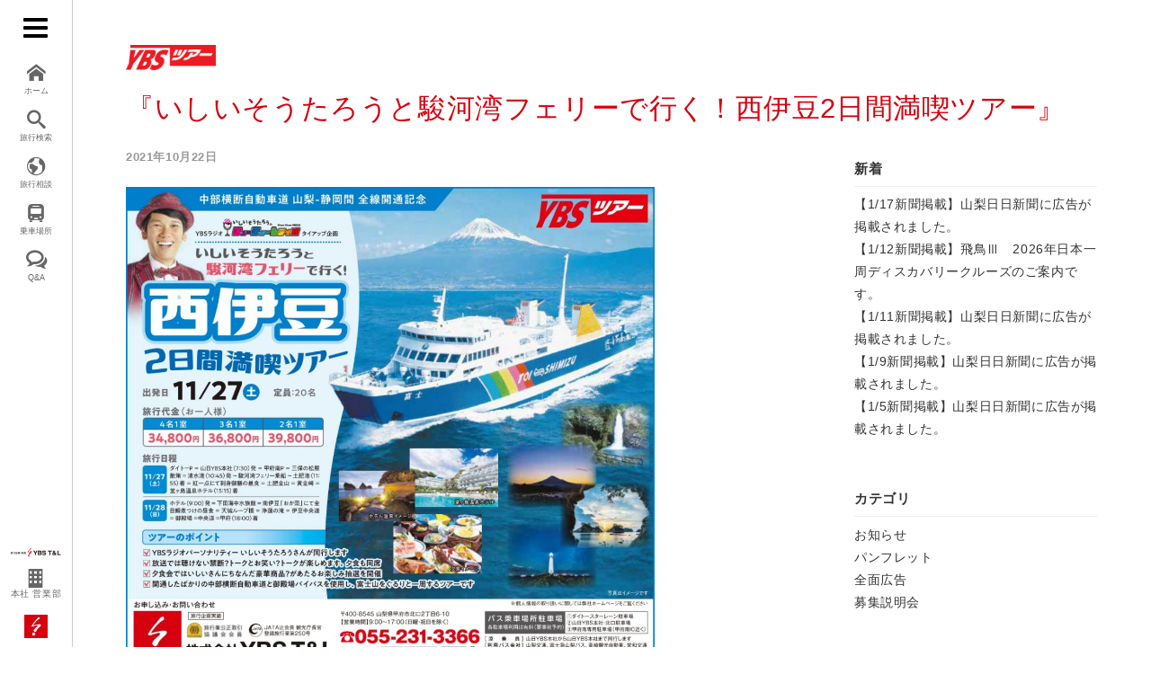

--- FILE ---
content_type: text/html; charset=UTF-8
request_url: https://www.ybs-travel.jp/oshirase/nishiizu
body_size: 37247
content:
<!DOCTYPE html>
<html lang="ja">
<head>
<meta charset="UTF-8">

<title>   『いしいそうたろうと駿河湾フェリーで行く！西伊豆2日間満喫ツアー』｜ＹＢＳ Ｔ＆Ｌ　旅行事業本部</title>

<meta http-equiv="content-type" content="text/html; charset=UTF-8" />
<meta http-equiv="content-style-type" content="text/css" />
<meta http-equiv="content-script-type" content="text/javascript" />
<meta http-equiv="content-language" content="ja" />
<meta http-equiv="imagetoolbar" content="no" />

<meta name="description" content="旅行のことならYBSツアー！国内旅行から海外旅行まで、ひと味違う旅・YBSツアーと、修学旅行や研修旅行、さまざまなスポーツイベントや各種大会など、幅広い事業活動を展開！" />
<meta name="keywords" content="YBS,T&L,旅行事業本部,山梨,山日YBS,YBSツアー,わっピィ" />
<meta name="viewport" content="width=device-width, initial-scale=1.0">


<!-- MapPress Easy Google Maps Version:2.90.6 (https://www.mappresspro.com) -->
<script>(function(html){html.className = html.className.replace(/\bno-js\b/,'js')})(document.documentElement);</script>
<meta name='robots' content='max-image-preview:large' />
<link rel="alternate" type="application/rss+xml" title="ＹＢＳ Ｔ＆Ｌ　旅行事業本部 &raquo; 『いしいそうたろうと駿河湾フェリーで行く！西伊豆2日間満喫ツアー』 のコメントのフィード" href="https://www.ybs-travel.jp/oshirase/nishiizu/feed" />
<script type="text/javascript">
/* <![CDATA[ */
window._wpemojiSettings = {"baseUrl":"https:\/\/s.w.org\/images\/core\/emoji\/15.0.3\/72x72\/","ext":".png","svgUrl":"https:\/\/s.w.org\/images\/core\/emoji\/15.0.3\/svg\/","svgExt":".svg","source":{"concatemoji":"https:\/\/www.ybs-travel.jp\/wp_travel\/wp-includes\/js\/wp-emoji-release.min.js?ver=6.5.7"}};
/*! This file is auto-generated */
!function(i,n){var o,s,e;function c(e){try{var t={supportTests:e,timestamp:(new Date).valueOf()};sessionStorage.setItem(o,JSON.stringify(t))}catch(e){}}function p(e,t,n){e.clearRect(0,0,e.canvas.width,e.canvas.height),e.fillText(t,0,0);var t=new Uint32Array(e.getImageData(0,0,e.canvas.width,e.canvas.height).data),r=(e.clearRect(0,0,e.canvas.width,e.canvas.height),e.fillText(n,0,0),new Uint32Array(e.getImageData(0,0,e.canvas.width,e.canvas.height).data));return t.every(function(e,t){return e===r[t]})}function u(e,t,n){switch(t){case"flag":return n(e,"\ud83c\udff3\ufe0f\u200d\u26a7\ufe0f","\ud83c\udff3\ufe0f\u200b\u26a7\ufe0f")?!1:!n(e,"\ud83c\uddfa\ud83c\uddf3","\ud83c\uddfa\u200b\ud83c\uddf3")&&!n(e,"\ud83c\udff4\udb40\udc67\udb40\udc62\udb40\udc65\udb40\udc6e\udb40\udc67\udb40\udc7f","\ud83c\udff4\u200b\udb40\udc67\u200b\udb40\udc62\u200b\udb40\udc65\u200b\udb40\udc6e\u200b\udb40\udc67\u200b\udb40\udc7f");case"emoji":return!n(e,"\ud83d\udc26\u200d\u2b1b","\ud83d\udc26\u200b\u2b1b")}return!1}function f(e,t,n){var r="undefined"!=typeof WorkerGlobalScope&&self instanceof WorkerGlobalScope?new OffscreenCanvas(300,150):i.createElement("canvas"),a=r.getContext("2d",{willReadFrequently:!0}),o=(a.textBaseline="top",a.font="600 32px Arial",{});return e.forEach(function(e){o[e]=t(a,e,n)}),o}function t(e){var t=i.createElement("script");t.src=e,t.defer=!0,i.head.appendChild(t)}"undefined"!=typeof Promise&&(o="wpEmojiSettingsSupports",s=["flag","emoji"],n.supports={everything:!0,everythingExceptFlag:!0},e=new Promise(function(e){i.addEventListener("DOMContentLoaded",e,{once:!0})}),new Promise(function(t){var n=function(){try{var e=JSON.parse(sessionStorage.getItem(o));if("object"==typeof e&&"number"==typeof e.timestamp&&(new Date).valueOf()<e.timestamp+604800&&"object"==typeof e.supportTests)return e.supportTests}catch(e){}return null}();if(!n){if("undefined"!=typeof Worker&&"undefined"!=typeof OffscreenCanvas&&"undefined"!=typeof URL&&URL.createObjectURL&&"undefined"!=typeof Blob)try{var e="postMessage("+f.toString()+"("+[JSON.stringify(s),u.toString(),p.toString()].join(",")+"));",r=new Blob([e],{type:"text/javascript"}),a=new Worker(URL.createObjectURL(r),{name:"wpTestEmojiSupports"});return void(a.onmessage=function(e){c(n=e.data),a.terminate(),t(n)})}catch(e){}c(n=f(s,u,p))}t(n)}).then(function(e){for(var t in e)n.supports[t]=e[t],n.supports.everything=n.supports.everything&&n.supports[t],"flag"!==t&&(n.supports.everythingExceptFlag=n.supports.everythingExceptFlag&&n.supports[t]);n.supports.everythingExceptFlag=n.supports.everythingExceptFlag&&!n.supports.flag,n.DOMReady=!1,n.readyCallback=function(){n.DOMReady=!0}}).then(function(){return e}).then(function(){var e;n.supports.everything||(n.readyCallback(),(e=n.source||{}).concatemoji?t(e.concatemoji):e.wpemoji&&e.twemoji&&(t(e.twemoji),t(e.wpemoji)))}))}((window,document),window._wpemojiSettings);
/* ]]> */
</script>
<style id='wp-emoji-styles-inline-css' type='text/css'>

	img.wp-smiley, img.emoji {
		display: inline !important;
		border: none !important;
		box-shadow: none !important;
		height: 1em !important;
		width: 1em !important;
		margin: 0 0.07em !important;
		vertical-align: -0.1em !important;
		background: none !important;
		padding: 0 !important;
	}
</style>
<link rel='stylesheet' id='wp-block-library-css' href='https://www.ybs-travel.jp/wp_travel/wp-includes/css/dist/block-library/style.min.css?ver=6.5.7' type='text/css' media='all' />
<link rel='stylesheet' id='mappress-css' href='https://www.ybs-travel.jp/wp_travel/wp-content/plugins/mappress-google-maps-for-wordpress/css/mappress.css?ver=2.90.6' type='text/css' media='all' />
<style id='classic-theme-styles-inline-css' type='text/css'>
/*! This file is auto-generated */
.wp-block-button__link{color:#fff;background-color:#32373c;border-radius:9999px;box-shadow:none;text-decoration:none;padding:calc(.667em + 2px) calc(1.333em + 2px);font-size:1.125em}.wp-block-file__button{background:#32373c;color:#fff;text-decoration:none}
</style>
<style id='global-styles-inline-css' type='text/css'>
body{--wp--preset--color--black: #000000;--wp--preset--color--cyan-bluish-gray: #abb8c3;--wp--preset--color--white: #ffffff;--wp--preset--color--pale-pink: #f78da7;--wp--preset--color--vivid-red: #cf2e2e;--wp--preset--color--luminous-vivid-orange: #ff6900;--wp--preset--color--luminous-vivid-amber: #fcb900;--wp--preset--color--light-green-cyan: #7bdcb5;--wp--preset--color--vivid-green-cyan: #00d084;--wp--preset--color--pale-cyan-blue: #8ed1fc;--wp--preset--color--vivid-cyan-blue: #0693e3;--wp--preset--color--vivid-purple: #9b51e0;--wp--preset--gradient--vivid-cyan-blue-to-vivid-purple: linear-gradient(135deg,rgba(6,147,227,1) 0%,rgb(155,81,224) 100%);--wp--preset--gradient--light-green-cyan-to-vivid-green-cyan: linear-gradient(135deg,rgb(122,220,180) 0%,rgb(0,208,130) 100%);--wp--preset--gradient--luminous-vivid-amber-to-luminous-vivid-orange: linear-gradient(135deg,rgba(252,185,0,1) 0%,rgba(255,105,0,1) 100%);--wp--preset--gradient--luminous-vivid-orange-to-vivid-red: linear-gradient(135deg,rgba(255,105,0,1) 0%,rgb(207,46,46) 100%);--wp--preset--gradient--very-light-gray-to-cyan-bluish-gray: linear-gradient(135deg,rgb(238,238,238) 0%,rgb(169,184,195) 100%);--wp--preset--gradient--cool-to-warm-spectrum: linear-gradient(135deg,rgb(74,234,220) 0%,rgb(151,120,209) 20%,rgb(207,42,186) 40%,rgb(238,44,130) 60%,rgb(251,105,98) 80%,rgb(254,248,76) 100%);--wp--preset--gradient--blush-light-purple: linear-gradient(135deg,rgb(255,206,236) 0%,rgb(152,150,240) 100%);--wp--preset--gradient--blush-bordeaux: linear-gradient(135deg,rgb(254,205,165) 0%,rgb(254,45,45) 50%,rgb(107,0,62) 100%);--wp--preset--gradient--luminous-dusk: linear-gradient(135deg,rgb(255,203,112) 0%,rgb(199,81,192) 50%,rgb(65,88,208) 100%);--wp--preset--gradient--pale-ocean: linear-gradient(135deg,rgb(255,245,203) 0%,rgb(182,227,212) 50%,rgb(51,167,181) 100%);--wp--preset--gradient--electric-grass: linear-gradient(135deg,rgb(202,248,128) 0%,rgb(113,206,126) 100%);--wp--preset--gradient--midnight: linear-gradient(135deg,rgb(2,3,129) 0%,rgb(40,116,252) 100%);--wp--preset--font-size--small: 13px;--wp--preset--font-size--medium: 20px;--wp--preset--font-size--large: 36px;--wp--preset--font-size--x-large: 42px;--wp--preset--spacing--20: 0.44rem;--wp--preset--spacing--30: 0.67rem;--wp--preset--spacing--40: 1rem;--wp--preset--spacing--50: 1.5rem;--wp--preset--spacing--60: 2.25rem;--wp--preset--spacing--70: 3.38rem;--wp--preset--spacing--80: 5.06rem;--wp--preset--shadow--natural: 6px 6px 9px rgba(0, 0, 0, 0.2);--wp--preset--shadow--deep: 12px 12px 50px rgba(0, 0, 0, 0.4);--wp--preset--shadow--sharp: 6px 6px 0px rgba(0, 0, 0, 0.2);--wp--preset--shadow--outlined: 6px 6px 0px -3px rgba(255, 255, 255, 1), 6px 6px rgba(0, 0, 0, 1);--wp--preset--shadow--crisp: 6px 6px 0px rgba(0, 0, 0, 1);}:where(.is-layout-flex){gap: 0.5em;}:where(.is-layout-grid){gap: 0.5em;}body .is-layout-flex{display: flex;}body .is-layout-flex{flex-wrap: wrap;align-items: center;}body .is-layout-flex > *{margin: 0;}body .is-layout-grid{display: grid;}body .is-layout-grid > *{margin: 0;}:where(.wp-block-columns.is-layout-flex){gap: 2em;}:where(.wp-block-columns.is-layout-grid){gap: 2em;}:where(.wp-block-post-template.is-layout-flex){gap: 1.25em;}:where(.wp-block-post-template.is-layout-grid){gap: 1.25em;}.has-black-color{color: var(--wp--preset--color--black) !important;}.has-cyan-bluish-gray-color{color: var(--wp--preset--color--cyan-bluish-gray) !important;}.has-white-color{color: var(--wp--preset--color--white) !important;}.has-pale-pink-color{color: var(--wp--preset--color--pale-pink) !important;}.has-vivid-red-color{color: var(--wp--preset--color--vivid-red) !important;}.has-luminous-vivid-orange-color{color: var(--wp--preset--color--luminous-vivid-orange) !important;}.has-luminous-vivid-amber-color{color: var(--wp--preset--color--luminous-vivid-amber) !important;}.has-light-green-cyan-color{color: var(--wp--preset--color--light-green-cyan) !important;}.has-vivid-green-cyan-color{color: var(--wp--preset--color--vivid-green-cyan) !important;}.has-pale-cyan-blue-color{color: var(--wp--preset--color--pale-cyan-blue) !important;}.has-vivid-cyan-blue-color{color: var(--wp--preset--color--vivid-cyan-blue) !important;}.has-vivid-purple-color{color: var(--wp--preset--color--vivid-purple) !important;}.has-black-background-color{background-color: var(--wp--preset--color--black) !important;}.has-cyan-bluish-gray-background-color{background-color: var(--wp--preset--color--cyan-bluish-gray) !important;}.has-white-background-color{background-color: var(--wp--preset--color--white) !important;}.has-pale-pink-background-color{background-color: var(--wp--preset--color--pale-pink) !important;}.has-vivid-red-background-color{background-color: var(--wp--preset--color--vivid-red) !important;}.has-luminous-vivid-orange-background-color{background-color: var(--wp--preset--color--luminous-vivid-orange) !important;}.has-luminous-vivid-amber-background-color{background-color: var(--wp--preset--color--luminous-vivid-amber) !important;}.has-light-green-cyan-background-color{background-color: var(--wp--preset--color--light-green-cyan) !important;}.has-vivid-green-cyan-background-color{background-color: var(--wp--preset--color--vivid-green-cyan) !important;}.has-pale-cyan-blue-background-color{background-color: var(--wp--preset--color--pale-cyan-blue) !important;}.has-vivid-cyan-blue-background-color{background-color: var(--wp--preset--color--vivid-cyan-blue) !important;}.has-vivid-purple-background-color{background-color: var(--wp--preset--color--vivid-purple) !important;}.has-black-border-color{border-color: var(--wp--preset--color--black) !important;}.has-cyan-bluish-gray-border-color{border-color: var(--wp--preset--color--cyan-bluish-gray) !important;}.has-white-border-color{border-color: var(--wp--preset--color--white) !important;}.has-pale-pink-border-color{border-color: var(--wp--preset--color--pale-pink) !important;}.has-vivid-red-border-color{border-color: var(--wp--preset--color--vivid-red) !important;}.has-luminous-vivid-orange-border-color{border-color: var(--wp--preset--color--luminous-vivid-orange) !important;}.has-luminous-vivid-amber-border-color{border-color: var(--wp--preset--color--luminous-vivid-amber) !important;}.has-light-green-cyan-border-color{border-color: var(--wp--preset--color--light-green-cyan) !important;}.has-vivid-green-cyan-border-color{border-color: var(--wp--preset--color--vivid-green-cyan) !important;}.has-pale-cyan-blue-border-color{border-color: var(--wp--preset--color--pale-cyan-blue) !important;}.has-vivid-cyan-blue-border-color{border-color: var(--wp--preset--color--vivid-cyan-blue) !important;}.has-vivid-purple-border-color{border-color: var(--wp--preset--color--vivid-purple) !important;}.has-vivid-cyan-blue-to-vivid-purple-gradient-background{background: var(--wp--preset--gradient--vivid-cyan-blue-to-vivid-purple) !important;}.has-light-green-cyan-to-vivid-green-cyan-gradient-background{background: var(--wp--preset--gradient--light-green-cyan-to-vivid-green-cyan) !important;}.has-luminous-vivid-amber-to-luminous-vivid-orange-gradient-background{background: var(--wp--preset--gradient--luminous-vivid-amber-to-luminous-vivid-orange) !important;}.has-luminous-vivid-orange-to-vivid-red-gradient-background{background: var(--wp--preset--gradient--luminous-vivid-orange-to-vivid-red) !important;}.has-very-light-gray-to-cyan-bluish-gray-gradient-background{background: var(--wp--preset--gradient--very-light-gray-to-cyan-bluish-gray) !important;}.has-cool-to-warm-spectrum-gradient-background{background: var(--wp--preset--gradient--cool-to-warm-spectrum) !important;}.has-blush-light-purple-gradient-background{background: var(--wp--preset--gradient--blush-light-purple) !important;}.has-blush-bordeaux-gradient-background{background: var(--wp--preset--gradient--blush-bordeaux) !important;}.has-luminous-dusk-gradient-background{background: var(--wp--preset--gradient--luminous-dusk) !important;}.has-pale-ocean-gradient-background{background: var(--wp--preset--gradient--pale-ocean) !important;}.has-electric-grass-gradient-background{background: var(--wp--preset--gradient--electric-grass) !important;}.has-midnight-gradient-background{background: var(--wp--preset--gradient--midnight) !important;}.has-small-font-size{font-size: var(--wp--preset--font-size--small) !important;}.has-medium-font-size{font-size: var(--wp--preset--font-size--medium) !important;}.has-large-font-size{font-size: var(--wp--preset--font-size--large) !important;}.has-x-large-font-size{font-size: var(--wp--preset--font-size--x-large) !important;}
.wp-block-navigation a:where(:not(.wp-element-button)){color: inherit;}
:where(.wp-block-post-template.is-layout-flex){gap: 1.25em;}:where(.wp-block-post-template.is-layout-grid){gap: 1.25em;}
:where(.wp-block-columns.is-layout-flex){gap: 2em;}:where(.wp-block-columns.is-layout-grid){gap: 2em;}
.wp-block-pullquote{font-size: 1.5em;line-height: 1.6;}
</style>
<link rel='stylesheet' id='contact-form-7-css' href='https://www.ybs-travel.jp/wp_travel/wp-content/plugins/contact-form-7/includes/css/styles.css?ver=5.9.5' type='text/css' media='all' />
<link rel='stylesheet' id='jquery-ui-dialog-min-css-css' href='https://www.ybs-travel.jp/wp_travel/wp-includes/css/jquery-ui-dialog.min.css?ver=6.5.7' type='text/css' media='all' />
<link rel='stylesheet' id='contact-form-7-confirm-plus-css' href='https://www.ybs-travel.jp/wp_travel/wp-content/plugins/confirm-plus-contact-form-7/assets/css/styles.css?ver=20240610_023957' type='text/css' media='all' />
<link rel='stylesheet' id='wp-pagenavi-css' href='https://www.ybs-travel.jp/wp_travel/wp-content/plugins/wp-pagenavi/pagenavi-css.css?ver=2.70' type='text/css' media='all' />
<script type="text/javascript" src="https://www.ybs-travel.jp/wp_travel/wp-includes/js/jquery/jquery.min.js?ver=3.7.1" id="jquery-core-js"></script>
<script type="text/javascript" src="https://www.ybs-travel.jp/wp_travel/wp-includes/js/jquery/jquery-migrate.min.js?ver=3.4.1" id="jquery-migrate-js"></script>
<link rel="https://api.w.org/" href="https://www.ybs-travel.jp/wp-json/" /><link rel="alternate" type="application/json" href="https://www.ybs-travel.jp/wp-json/wp/v2/posts/7578" /><link rel="EditURI" type="application/rsd+xml" title="RSD" href="https://www.ybs-travel.jp/wp_travel/xmlrpc.php?rsd" />
<meta name="generator" content="WordPress 6.5.7" />
<link rel="canonical" href="https://www.ybs-travel.jp/oshirase/nishiizu" />
<link rel='shortlink' href='https://www.ybs-travel.jp/?p=7578' />
<link rel="alternate" type="application/json+oembed" href="https://www.ybs-travel.jp/wp-json/oembed/1.0/embed?url=https%3A%2F%2Fwww.ybs-travel.jp%2Foshirase%2Fnishiizu" />
<link rel="alternate" type="text/xml+oembed" href="https://www.ybs-travel.jp/wp-json/oembed/1.0/embed?url=https%3A%2F%2Fwww.ybs-travel.jp%2Foshirase%2Fnishiizu&#038;format=xml" />
<style type="text/css">.recentcomments a{display:inline !important;padding:0 !important;margin:0 !important;}</style>
<link rel="index" href="/" />
<link rel="shortcut icon" href="https://www.ybs-travel.jp/wp_travel/wp-content/themes/travel/images/common/favicon.ico" type="image/vnd.microsoft.icon" />
<link rel="apple-touch-icon" href="https://www.ybs-travel.jp/wp_travel/wp-content/themes/travel/images/common/touch-icon.png" />

<link rel="stylesheet" href="https://www.ybs-travel.jp/wp_travel/wp-content/themes/travel/style.css" type="text/css" media="all" />


<script type="text/javascript" src="https://www.ybs-travel.jp/wp_travel/wp-content/themes/travel/js/jquery-1.11.1.min.js"></script>
<script type="text/javascript" src="https://www.ybs-travel.jp/wp_travel/wp-content/themes/travel/js/jquery.easing.1.3.js"></script>
<script type="text/javascript" src="https://www.ybs-travel.jp/wp_travel/wp-content/themes/travel/js/jquery.backstretch.min.js"></script>
<script type="text/javascript" src="https://www.ybs-travel.jp/wp_travel/wp-content/themes/travel/js/common.js"></script>
<!--
<script type="text/javascript" src="https://www.ybs-travel.jp/wp_travel/wp-content/themes/travel/js/masonry.pkgd.js"></script>
-->









<link rel="stylesheet" type="text/css" href="https://www.ybs-travel.jp/wp_travel/wp-content/themes/travel/iealert/iealert/style.css" />
<script src="https://www.ybs-travel.jp/wp_travel/wp-content/themes/travel/iealert/iealert.js"></script>
<!--[if lt IE 9]>
<script src="https://www.ybs-travel.jp/wp_travel/wp-content/themes/travel/js/html5.js"></script>
<script src="https://www.ybs-travel.jp/wp_travel/wp-content/themes/travel/js/css3-mediaqueries.js"></script>
<link rel="stylesheet" href="https://www.ybs-travel.jp/wp_travel/wp-content/themes/travel/css/ie_import.css" type="text/css" media="all" />
<![endif]-->

</head>

<body class="post-template-default single single-post postid-7578 single-format-standard group-blog">

		<div id="wrap">
        
        		
                <div class="ham-btn" id="js_btn">
        <div class="menu-trigger">
                <span></span>
                <span></span>
                <span></span>
        </div>
</div>


<header>
		<div id="logo">
                <p id="l1"><a href="https://www.ybs-travel.jp"><img src="https://www.ybs-travel.jp/wp_travel/wp-content/themes/travel/images/common/logo.png" alt="YBS T&L｜旅行事業本部" /></a></p>
                <ul>
                		<li><a href="https://www.ybs-travel.jp/corp/headoffice"><span class="icon-building2"></span>本社 営業部</a></li>
                                        </ul>
                <p id="l2"><a href="https://www.ybs-travel.jp"><img src="https://www.ybs-travel.jp/wp_travel/wp-content/themes/travel/images/common/logo_ybs.png" alt="山日YBS" /></a></p>
        </div>
        <nav>
                <ul>
                		<li><a href="https://www.ybs-travel.jp"><span class="icon-home"></span>ホーム</a></li>
                        <li id="searchBtn"><a href="https://www.ybs-travel.jp/search"><span class="icon-search"></span>旅行検索</a></li>
                        <li><a href="https://www.ybs-travel.jp/consult"><span class="icon-earth"></span>旅行相談</a></li>
                        <li><a href="https://www.ybs-travel.jp/parking"><span class="icon-bus"></span>乗車場所</a></li>
                        <li><a href="https://www.ybs-travel.jp/faq"><span class="icon-bubbles4"></span>Q&amp;A</a></li>
                                        </ul>
        </nav>
</header>

<div class="menu">
		<p class="kokunai"><a href="https://www.ybs-travel.jp/search?naigai=1" class="arrow">国内旅行</a></p>
        <p class="kaigai"><a href="https://www.ybs-travel.jp/search?naigai=2" class="arrow">海外旅行</a></p>
		<ul class="list">
        		<li><a href="https://www.ybs-travel.jp">ホーム</a></li>
        		<li class="page_item page-item-5305"><a href="https://www.ybs-travel.jp/point">わっピィポイント</a></li>
<li class="page_item page-item-95"><a href="https://www.ybs-travel.jp/search">旅行検索</a></li>
<li class="page_item page-item-6"><a href="https://www.ybs-travel.jp/info">新着情報</a></li>
<li class="page_item page-item-17"><a href="https://www.ybs-travel.jp/parking">YBSツアー乗車場所・駐車場のご案内</a></li>
<li class="page_item page-item-8"><a href="https://www.ybs-travel.jp/faq">よくある質問</a></li>
<li class="page_item page-item-25 page_item_has_children"><a href="https://www.ybs-travel.jp/corp">会社案内</a></li>
<li class="page_item page-item-28"><a href="https://www.ybs-travel.jp/privacy">個人情報保護方針</a></li>
<li class="page_item page-item-12"><a href="https://www.ybs-travel.jp/consult">旅行の相談・お問い合わせ</a></li>
<li class="page_item page-item-19"><a href="https://www.ybs-travel.jp/gift">旅行ギフト券</a></li>
<li class="page_item page-item-30"><a href="https://www.ybs-travel.jp/clause">旅行条件書・約款</a></li>
<li class="page_item page-item-32"><a href="https://www.ybs-travel.jp/commerce">特定商取引に基づく表記</a></li>
        </ul>
        
</div><!-- /END #menu -->                
                <div id="margin80"></div>
                
                <div id="container" class="second" >
                		
                        <div id="content">
               
               			
                                                		
                                <div id="main">
                                		
                                        <p id="pageLogo"><a href="https://www.ybs-travel.jp"><img src="https://www.ybs-travel.jp/wp_travel/wp-content/themes/travel/images/common/logo_tour.png" alt="YBSツアー" /></a></p>						
                                        
                                        <!--
                                        <div class="breadcrumbs">
                                                <div class="cf">
                                                                                                        </div>
                                        </div>
                                        -->
                                        
                                        <h1>
                                       	                                        	『いしいそうたろうと駿河湾フェリーで行く！西伊豆2日間満喫ツアー』                                                                               	</h1>
                                
                                       			
                
                
       
	  
		<div id="twoColumnPage">                       
	   
				<div id="mainCont">
                		
						                        				
                                        <!--h2>『いしいそうたろうと駿河湾フェリーで行く！西伊豆2日間満喫ツアー』</h2-->
                                        
                                        <div class="toko">
                                                <p class="toko_date">2021年10月22日</p>                                                                
                                        </div>
                                                                                
                                        <div class="clearfix">
                                                <p><a href="https://www.ybs-travel.jp/wp_travel/wp-content/uploads/2021/10/9fec7a5cedbabb6d72c8763502a70f42.pdf"><img fetchpriority="high" decoding="async" class="alignnone wp-image-7594" src="https://www.ybs-travel.jp/wp_travel/wp-content/uploads/2021/10/470c42836ac3599308b7d415f1742254-1024x926.jpg" alt="" width="588" height="532" /></a></p>
<p>&nbsp;</p>
<p><strong>中部横断自動車道（山梨-静岡間）全線開通記念企画！</strong></p>
<p><strong>「いしいそうたろうと駿河湾フェリーで行く！西伊豆2日間満喫ツアー」のご紹介です。</strong></p>
<p><strong>YBSラジオパーソナリティーの いしいそうたろう さんと一緒に、</strong></p>
<p><strong>開通したばかりの中部横断自動車道を使って西伊豆に出掛けませんか？</strong></p>
<p>&nbsp;</p>
<p><strong>お笑いトークのほか、放送では聴けない禁断？トークもお楽しみいただけます。</strong></p>
<p><strong>さらに、いしいさんも同席する夕食会では、豪華賞品？が当たるお楽しみ抽選会を開催！</strong></p>
<p><strong>皆様のご参加をお待ちしております。</strong></p>
<p><strong>（お申し込みは<a href="https://www.ybs-travel.jp/tpc/reserve/tpc_tour_det.php?gc=012121110061"><span style="color: #0000ff;">こちら</span></a>から）</strong></p>
<p>&nbsp;</p>
<br clear="all" />
                                        </div>
                                        
                                        
               
                                						
				</div><!-- /END #mainCont -->
				
				<div id="sideCont">
				
        <div class="inner">
                <h4>新着</h4>
                <ul>
                        <li><a href="https://www.ybs-travel.jp/oshirase/tour202512-21-2-4-3" target="_self">【1/17新聞掲載】山梨日日新聞に広告が掲載されました。</a></li><li><a href="https://www.ybs-travel.jp/oshirase/tour202512-21-2-4-2" target="_self">【1/12新聞掲載】飛鳥Ⅲ　2026年日本一周ディスカバリークルーズのご案内です。</a></li><li><a href="https://www.ybs-travel.jp/oshirase/tour202512-21-2-4" target="_self">【1/11新聞掲載】山梨日日新聞に広告が掲載されました。</a></li><li><a href="https://www.ybs-travel.jp/oshirase/tour202512-21-2" target="_self">【1/9新聞掲載】山梨日日新聞に広告が掲載されました。</a></li><li><a href="https://www.ybs-travel.jp/oshirase/tour202512-21-2-2" target="_self">【1/5新聞掲載】山梨日日新聞に広告が掲載されました。</a></li>                </ul>
        </div><!-- /END .inner -->
        
        
        <div class="inner">
                <h4>カテゴリ</h4>
                <ul>
                        	<li class="cat-item cat-item-2"><a href="https://www.ybs-travel.jp/category/oshirase">お知らせ</a>
<ul class='children'>
	<li class="cat-item cat-item-7"><a href="https://www.ybs-travel.jp/category/oshirase/%e3%83%91%e3%83%b3%e3%83%95%e3%83%ac%e3%83%83%e3%83%88">パンフレット</a>
</li>
	<li class="cat-item cat-item-6"><a href="https://www.ybs-travel.jp/category/oshirase/%e5%85%a8%e9%9d%a2%e5%ba%83%e5%91%8a">全面広告</a>
</li>
	<li class="cat-item cat-item-5"><a href="https://www.ybs-travel.jp/category/oshirase/%e5%8b%9f%e9%9b%86%e8%aa%ac%e6%98%8e%e4%bc%9a">募集説明会</a>
</li>
</ul>
</li>
                </ul>
        </div>
       
        
        <div class="inner">
                <h4>月別アーカイブ</h4>
                <ul>
                       	<li><a href='https://www.ybs-travel.jp/2026/01'>2026年1月</a></li>
	<li><a href='https://www.ybs-travel.jp/2025/12'>2025年12月</a></li>
	<li><a href='https://www.ybs-travel.jp/2025/11'>2025年11月</a></li>
	<li><a href='https://www.ybs-travel.jp/2025/10'>2025年10月</a></li>
	<li><a href='https://www.ybs-travel.jp/2025/09'>2025年9月</a></li>
	<li><a href='https://www.ybs-travel.jp/2025/08'>2025年8月</a></li>
	<li><a href='https://www.ybs-travel.jp/2025/07'>2025年7月</a></li>
	<li><a href='https://www.ybs-travel.jp/2025/06'>2025年6月</a></li>
	<li><a href='https://www.ybs-travel.jp/2025/05'>2025年5月</a></li>
	<li><a href='https://www.ybs-travel.jp/2025/04'>2025年4月</a></li>
	<li><a href='https://www.ybs-travel.jp/2025/03'>2025年3月</a></li>
	<li><a href='https://www.ybs-travel.jp/2025/02'>2025年2月</a></li>
                </ul>
        </div><!-- /END .inner -->
        
        <div class="inner">
                <h4>年別アーカイブ</h4>
                <ul>
                       	<li><a href='https://www.ybs-travel.jp/2026'>2026</a></li>
	<li><a href='https://www.ybs-travel.jp/2025'>2025</a></li>
	<li><a href='https://www.ybs-travel.jp/2024'>2024</a></li>
	<li><a href='https://www.ybs-travel.jp/2023'>2023</a></li>
	<li><a href='https://www.ybs-travel.jp/2022'>2022</a></li>
	<li><a href='https://www.ybs-travel.jp/2021'>2021</a></li>
	<li><a href='https://www.ybs-travel.jp/2020'>2020</a></li>
	<li><a href='https://www.ybs-travel.jp/2019'>2019</a></li>
	<li><a href='https://www.ybs-travel.jp/2018'>2018</a></li>
	<li><a href='https://www.ybs-travel.jp/2017'>2017</a></li>
                </ul>
        </div><!-- /END .inner -->

</div><!-- /END #sideCont -->		
		</div><!-- /END #twoColumnPage -->
			  



						
                                                
                        
                        
                        
                        
                        
                        
                        </div><!-- /END #contents -->
                        
                        <div id="bottomBanner">

<ul class="cf">
		 				
				<li><a href="gift" target="Array"><img src="https://www.ybs-travel.jp/wp_travel/wp-content/uploads/2017/02/bottom_banner_02.jpg" title="YBS旅行ギフト券" alt="YBS旅行ギフト券"></a></li>

							
				<li><a href="http://www.sannichi-ybs.co.jp/" target="Array"><img src="https://www.ybs-travel.jp/wp_travel/wp-content/uploads/2017/02/bottom_banner_05.jpg" title="山日YBSグループ" alt="山日YBSグループ"></a></li>

							
				<li><a href="http://www.anzen.mofa.go.jp/" target="Array"><img src="https://www.ybs-travel.jp/wp_travel/wp-content/uploads/2017/02/bottom_banner_08.jpg" title="海外安全ホームページ" alt="海外安全ホームページ"></a></li>

							
				<li><a href="http://www.ybs-tl.jp/" target="Array"><img src="https://www.ybs-travel.jp/wp_travel/wp-content/uploads/2017/02/bottom_banner_06.jpg" title="YBST&#038;L" alt="YBST&#038;L"></a></li>

			</ul>

</div><!-- /END #bottomBanner -->


<div id="footer">

        <ul id="siteLink" class="cf">
                <li><a href="https://www.ybs-travel.jp">ホーム</a></li>
                <li><a href="https://www.ybs-travel.jp/search?naigai=1">国内旅行</a></li>
                <li><a href="https://www.ybs-travel.jp/search?naigai=2">海外旅行</a></li>
                <li class="page_item page-item-5305"><a href="https://www.ybs-travel.jp/point">わっピィポイント</a></li>
<li class="page_item page-item-95"><a href="https://www.ybs-travel.jp/search">旅行検索</a></li>
<li class="page_item page-item-6"><a href="https://www.ybs-travel.jp/info">新着情報</a></li>
<li class="page_item page-item-17"><a href="https://www.ybs-travel.jp/parking">YBSツアー乗車場所・駐車場のご案内</a></li>
<li class="page_item page-item-8"><a href="https://www.ybs-travel.jp/faq">よくある質問</a></li>
<li class="page_item page-item-25 page_item_has_children"><a href="https://www.ybs-travel.jp/corp">会社案内</a></li>
<li class="page_item page-item-28"><a href="https://www.ybs-travel.jp/privacy">個人情報保護方針</a></li>
<li class="page_item page-item-12"><a href="https://www.ybs-travel.jp/consult">旅行の相談・お問い合わせ</a></li>
<li class="page_item page-item-19"><a href="https://www.ybs-travel.jp/gift">旅行ギフト券</a></li>
<li class="page_item page-item-30"><a href="https://www.ybs-travel.jp/clause">旅行条件書・約款</a></li>
<li class="page_item page-item-32"><a href="https://www.ybs-travel.jp/commerce">特定商取引に基づく表記</a></li>
        </ul>



        <div id="info">

            <p id="footer_logo"><img src="https://www.ybs-travel.jp/wp_travel/wp-content/themes/travel/images/common/logo.png" /></p>
            <p class="jata">JATA正会員　観光庁長官登録旅行業第250号</p>
            <p id="kotorikyo_logo"><img src="https://www.ybs-travel.jp/wp_travel/wp-content/themes/travel/images/common/kotorikyo.jpg" alt="旅行業公正取引協議会会員"/></p>
            
            <div class="at">
                <p>旅行事業本部</p>
                <p class="tel">電話<span>055-231-3366</span>（代）</p>
                <p>営業時間（土日・祝定休）9：00～17：00</p>
            </div>

            <p>総合旅行業務取扱管理者　飯島　浩樹、水口　寧</p>

            <div class="address">
                    <p class="name">＜本社＞</p>
                    <p>〒400-8545　甲府市北口2丁目6-10</p>
                    <p>TEL (055)231-3366(代)　FAX (055)231-3377</p>
            </div>

            <div class="address">
                    <p class="name">＜東京支社＞</p>
                    <p>〒151-0053　東京都渋谷区代々木2-10-8　ケイアイ新宿ビル3F</p>
                    <p>TEL (03)3375-1079　FAX (03)5358-7837 </p>
            </div>


        </div><!-- /END #info -->

        <p id="copyright">copyright(C)2017. All rights reserved by YBS T&L. </p>

</div><!-- /END #footer -->

<script>
  (function(i,s,o,g,r,a,m){i['GoogleAnalyticsObject']=r;i[r]=i[r]||function(){
  (i[r].q=i[r].q||[]).push(arguments)},i[r].l=1*new Date();a=s.createElement(o),
  m=s.getElementsByTagName(o)[0];a.async=1;a.src=g;m.parentNode.insertBefore(a,m)
  })(window,document,'script','https://www.google-analytics.com/analytics.js','ga');

  ga('create', 'UA-99648550-1', 'auto');
  ga('send', 'pageview');

</script>
                            
                </div><!-- /END #container -->
                
                
                        
        </div><!-- /END #wrap -->
        
        <p id="pt"><a href="#"><span class="icon-arrow_top"></span></a></p>
	
<script type="text/javascript" src="https://www.ybs-travel.jp/wp_travel/wp-content/plugins/contact-form-7/includes/swv/js/index.js?ver=5.9.5" id="swv-js"></script>
<script type="text/javascript" id="contact-form-7-js-extra">
/* <![CDATA[ */
var wpcf7 = {"api":{"root":"https:\/\/www.ybs-travel.jp\/wp-json\/","namespace":"contact-form-7\/v1"}};
/* ]]> */
</script>
<script type="text/javascript" src="https://www.ybs-travel.jp/wp_travel/wp-content/plugins/contact-form-7/includes/js/index.js?ver=5.9.5" id="contact-form-7-js"></script>
<script type="text/javascript" id="contact-form-7-confirm-plus-js-extra">
/* <![CDATA[ */
var data_arr = {"cfm_title_suffix":"\u78ba\u8a8d","cfm_btn":"\u78ba\u8a8d","cfm_btn_edit":"\u4fee\u6b63","cfm_btn_mail_send":"\u3053\u306e\u5185\u5bb9\u3067\u9001\u4fe1","checked_msg":"\u30c1\u30a7\u30c3\u30af\u3042\u308a"};
/* ]]> */
</script>
<script type="text/javascript" src="https://www.ybs-travel.jp/wp_travel/wp-content/plugins/confirm-plus-contact-form-7/assets/js/scripts.js?ver=20240610_023957" id="contact-form-7-confirm-plus-js"></script>
<script type="text/javascript" src="https://www.ybs-travel.jp/wp_travel/wp-includes/js/jquery/ui/core.min.js?ver=1.13.2" id="jquery-ui-core-js"></script>
<script type="text/javascript" src="https://www.ybs-travel.jp/wp_travel/wp-includes/js/jquery/ui/mouse.min.js?ver=1.13.2" id="jquery-ui-mouse-js"></script>
<script type="text/javascript" src="https://www.ybs-travel.jp/wp_travel/wp-includes/js/jquery/ui/resizable.min.js?ver=1.13.2" id="jquery-ui-resizable-js"></script>
<script type="text/javascript" src="https://www.ybs-travel.jp/wp_travel/wp-includes/js/jquery/ui/draggable.min.js?ver=1.13.2" id="jquery-ui-draggable-js"></script>
<script type="text/javascript" src="https://www.ybs-travel.jp/wp_travel/wp-includes/js/jquery/ui/controlgroup.min.js?ver=1.13.2" id="jquery-ui-controlgroup-js"></script>
<script type="text/javascript" src="https://www.ybs-travel.jp/wp_travel/wp-includes/js/jquery/ui/checkboxradio.min.js?ver=1.13.2" id="jquery-ui-checkboxradio-js"></script>
<script type="text/javascript" src="https://www.ybs-travel.jp/wp_travel/wp-includes/js/jquery/ui/button.min.js?ver=1.13.2" id="jquery-ui-button-js"></script>
<script type="text/javascript" src="https://www.ybs-travel.jp/wp_travel/wp-includes/js/jquery/ui/dialog.min.js?ver=1.13.2" id="jquery-ui-dialog-js"></script>

</body>
</html>

--- FILE ---
content_type: text/css
request_url: https://www.ybs-travel.jp/wp_travel/wp-content/themes/travel/style.css
body_size: 392
content:
/*
Theme Name: YBS トラベル
Theme URI: 
Description: ＹＢＳトラベル
Author: YNMC
Author URI: http://www.y-nmc.jp/
Version: 1.0
License: GNU General Public License v2 or later
License URI: http://www.gnu.org/licenses/gpl-2.0.html
Tags:
Text Domain:
*/

@charset "utf-8";

@import url(css/import.css);


--- FILE ---
content_type: text/css
request_url: https://www.ybs-travel.jp/wp_travel/wp-content/themes/travel/css/pc_header.css
body_size: 4237
content:
@charset "utf-8";

header{
	width: 60px;
	padding: 10px;
	height: 100%;
	border-right: solid 1px #ccc;
	position: fixed;
	top: 0;
	left: 0;
	background: rgba(255,255,255,0.6);
	z-index: 10;
}

nav {margin-top: 60px;}
nav ul{ padding-top:1px;}
nav ul li {
	font-size: 0.67em;
	line-height: 2.2em;
	text-align: center;
	margin-bottom: 12px;
	letter-spacing:0px;
}
nav ul li a:link{ text-decoration: none; color:#666;}
nav ul li a:visited{ text-decoration: none; color:#666;}
nav ul li a:hover{ color:#D7000F;}
nav ul li span{font-size: 2.2em;display: block;}
nav .sp{ display: none;}

header img {width: 100%;height: auto;}


/*--logo--------------------------------------------------------*/
header #logo {position: absolute;bottom: 30px;}
header #logo #l1{ width: 60px; margin: 0 auto 5px auto;}
header #logo #l2{ width: 26px; margin: 0 auto;}

header #logo ul{ margin-top:15px;}
header #logo ul li{ font-size:0.7em; text-align:center; line-height:1.8em; margin-bottom:15px;}
header #logo ul li a{ text-decoration: none;  color:#666;}
header #logo ul li span{ display:block; font-size:2.2em;}
header #logo ul li a:hover{ color:#D7000F;}


/*--pageLogo--------------------------------------------------------*/
#pageLogo { width:100px;}
#pageLogo img{ width: 100%; height:auto;}





/*================================================
　　　　* ハンバーガー
================================================*/
/* --------------------------------------------------- side menu */
.menu {
	position: fixed;
	top: 0;
	left: 0;
	width: 100%;
	height: 100%;
	background: rgba(255,255,255,0.9);
	-webkit-transition: all .5s;
	transition: all .5s;
	visibility: hidden;
	opacity: 0;
	z-index: 20;
}

.menu{}
.menu .kokunai a,
.menu .kaigai a{
	font-size: 1.6em;
	font-weight: bold;
	text-decoration: none;
	padding: 10px;
	display: block;
	width:49%;
	
}
.menu .kokunai{ margin: 60px 0 0 60px;}
.menu .kokunai a{ color:#1F9FC5;}
.menu .kokunai a:hover{ background:#1F9FC5; color:#fff;}


.menu .kaigai{ margin: 0 0 0 60px;}
.menu .kaigai a{ color:#10B29B;}
.menu .kaigai a:hover{ background:#10B29B; color:#fff;}
.menu .arrow{
	position: relative;
	display: inline-block;
	vertical-align: middle;
}
.menu .arrow:before{
	left: 5px;
	box-sizing: border-box;
	width: 5px;
	height: 5px;
	border: 5px solid transparent;
	position: absolute;
	top: 0;
	bottom: 0;
	left: 0;
	margin: auto;
	content: "";
	vertical-align: middle;
}
.menu .kaigai .arrow:before{border-left: 5px solid #10B29B;}
.menu .kokunai .arrow:before{border-left: 5px solid #1F9FC5;}


.menu ul,
.menu li {padding: 0;margin: 0;}

.menu ul { margin: 20px 0 0 50px; width:50%;}
.menu li {
	line-height:3em;
	text-align:center;
	border-bottom: solid 1px #ccc;
	margin: 0 2%;
	vertical-align: top;
}

.menu ul li a{
	display:block;
	width:100%;
	padding: 0px;
	text-decoration: none;
	text-align: left;
	font-size: 1.2em;
	font-weight: bold;
}

.menu ul li a:hover {background: #666;color: #fff;}
.side-open .menu {
	-webkit-transition: all .2s;
	transition: all .2s;
	visibility: visible;
	opacity: 1;
	overflow: auto;
}


/* --------------------------------------------------- ham-btn */
.ham-btn {
	position: fixed;
	top: 10px;
	left: 16px;
	padding: 10px;
	text-align: center;
	cursor: pointer;
	z-index: 100;
	margin-bottom: 30px;
	z-index: 30;
}


/* --------------------------------------------------- menu-trigger*/
.menu-trigger,
.menu-trigger span {
	display: inline-block;
	transition: all .2s;
	box-sizing: border-box;
}
.menu-trigger {
	position: relative;
	width: 27px;
	height: 22px;
}
.menu-trigger span {
	position: absolute;
	left: 0;
	width: 100%;
	height: 4px;
	background-color: #000;
	border-radius: 1px;
}
.menu-trigger span:nth-of-type(1) {top: 0;}
.menu-trigger span:nth-of-type(2) {top: 9px;}
.menu-trigger span:nth-of-type(3) {bottom: 0;}
.menu-trigger.active span:nth-of-type(1) {-webkit-transform: translateY(10px) rotate(-45deg);transform: translateY(9px) rotate(-45deg);}
.menu-trigger.active span:nth-of-type(2) {opacity: 0;}
.menu-trigger.active span:nth-of-type(3) {-webkit-transform: translateY(-10px) rotate(45deg);transform: translateY(-9px) rotate(45deg);}





--- FILE ---
content_type: text/css
request_url: https://www.ybs-travel.jp/wp_travel/wp-content/themes/travel/css/pc_index.css
body_size: 13137
content:
@charset "utf-8";

/*================================================
　　　　*  indexColum
================================================*/

#indexColum {width: 70%;}
#indexColum #main img{max-width: 100%;}

.iconTitle{font-size: 1.6em;text-align: center;}
.iconTitle span{ margin-right:10px;}

/*================================================
　　　　*  プロモーション
================================================*/
#promotion {height: 100%;z-index: 0;}
#promotion img {width: 100%;height: auto;}

#pr { position: relative;}
#pr #prLogo{ max-width:60%; position: absolute; top: 10px; left:10px; background:#fff; padding: 5px; box-sizing: border-box;}
#pr #prLogo img{ width:100%; height:auto;}

/*================================================
　　　　*  動画・スライドショー
================================================*/
#prMovie #gifanim{ display: none;}

#prMovie {
	width: 30%;
	height: 100%;
	position: fixed;
	top: 0;
	right: 0;
	z-index: 1;
	/*background: #000 url(../movie/TL.gif) no-repeat 0 0;*/
	background-color: #000;
	background-size: cover;
}

#prMovie .blackNet {
	width: 100%;
	height: 100%;
	background: url(../images/common/black_net.png);
}
@media screen and (min-width: 1199px){
	#prMovie .blackNet {
		height: 100%;
		width: 30%;
		right: 0;
		bottom: 0;
		background: none;
		background-color: #fff;
	}
}

#prMovie img {
	max-width: 100%;
	height: auto;
}

#prMovie #tel{
	position: absolute;
	left: 0;
	right: 0;
	bottom: 0px;
	margin: auto;
	width: 100%;
	text-align:center;
	background:rgba(255,255,255,0.9);
	padding: 10px 20px;
	box-sizing: border-box;
	/*border-radius:70px;*/
	/*border: solid 5px #1F9FC5;*/
}
@media screen and (min-width: 1199px){
	#prMovie #tel{
		background: none;
		background-color: #eee;
	}
}

#prMovie #tel .text{ text-align:center; width: 65%; float: left; margin-bottom: 0.5em;}
#prMovie #tel .num{ font-size:2vw; color:#1F9FC5; font-weight: bold; text-align:center; width: 65%; float: left;margin-bottom: 0.3em;}
#prMovie #tel .link{text-align:center; margin: 0; width: 35%; float: right;}
#prMovie #tel .link a{
	display: inline-block;
	text-decoration: none;
	background:#666;
	line-height: 1em;
	padding: 4px 14px;
	border-radius: 10px;
	color:#fff;
	font-size:0.8vw;
}
#prMovie #tel .link a:hover{ background:#ccc;}


#prMovie #ybsTour_logo{
	position: absolute;
	left: 0;
	right: 0;
	bottom: 214px;
	margin: auto;
	width: 300px;
}

#prMovie #movieCopy {
	position: absolute;
	left: 0;
	right: 0;
	bottom: 130px;
	margin: auto;
	width: 200px;
}

#prMovie #movieCopy img {
	width: 100%;
	height: auto;
	filter: brightness(0.3);
}
@media screen and (min-width: 1199px){
	#prMovie #movieCopy img {
		filter: brightness(0.3);
	}
}

#prMovie video{
	position: absolute;
	top:0;
	left: 0;
	height: 100%;
	width: auto;
	z-index:-1;
}


#prMovie .circle {
	position: absolute;
	bottom: 140px;
	width: 80px;
	height: 80px;
	-webkit-border-radius: 50%;
	-moz-border-radius: 50%;
	border-radius: 50%;
	background: #fff;
	padding:20px;
	display: -webkit-flex;
	display: flex;
	-webkit-align-items: center; /* 縦方向中央揃え（Safari用） */
	align-items: center; /* 縦方向中央揃え */
	-webkit-justify-content: center; /* 横方向中央揃え（Safari用） */
	justify-content: center; /* 横方向中央揃え */
	transition: 0.1s ease-out;
}

#prMovie .circle:hover {
	opacity:0.7;
	bottom: 145px;
	transition: 0.1s ease-out;
}

#prMovie #honsha{right: 55%;border: solid 5px #D92B37;}
#prMovie #tokyo {left: 55%;border: solid 5px #00A3D9;}

#prMovie .read,#prMovie .place{ text-align:center; letter-spacing:0; line-height:1.2em;}
#prMovie .read{ margin-bottom:5px; font-size:1.1em;}
#prMovie .place{ font-size:0.9em; font-weight: bold; color:#666;}

#prMovie #honsha	.read{ font-weight: bold; color:#D92B37;}
#prMovie #tokyo		.read{ font-weight: bold; color:#00A3D9;}


/*================================================
　　　　*  ツアーリスト
================================================*/
.tourList{margin-top: 30px;width: 100%;}

.tourList ul{ margin-top:50px;}
.tourList ul li{
	float: left;
	border-radius: 10px;
　　-webkit-border-radius: 10px;
　　-moz-border-radius: 10px;

	margin-right: 2%;
	margin-bottom: 2%;
	position: relative;
	overflow: hidden;
}

.tourList ul li a{ text-decoration: none;}
.tourList ul li:nth-child(3n) {margin-right: 0% !important;}

@media screen and (min-width: 1600px){
	.tourList ul li:nth-child(4n) {margin-right: 0% !important;}
	.tourList ul li:nth-child(3n) {margin-right: 2% !important;}
}


.tourList ul li img:hover {
    -webkit-transform: scale(1.2);
    -moz-transform: scale(1.2);
    -o-transform: scale(1.2);
    -ms-transform: scale(1.2);
    transform: scale(1.2);
}

.tourList ul li .pict {
	position: absolute;
	top: 0;
	left: -15%;
	width: 140%;
  	height: auto;
}

.tourList ul li img {
	width: 140%;
  	height: auto;
	border-radius: 10px;
　　-webkit-border-radius: 10px;
　　-moz-border-radius: 10px;

	-moz-transition: -moz-transform 0.1s linear;
    -webkit-transition: -webkit-transform 0.1s linear;
    -o-transition: -o-transform 0.1s linear;
    -ms-transition: -ms-transform 0.1s linear;
    transition: transform 0.1s linear;
}

.tourList ul li.box-1x2 .pict{ height:100%; width:1000px;/*調整*/ margin-left: -50%;/*調整*/}
.tourList ul li.box-1x2 img { height:100%; width: auto;}


.tourList ul li .tags {
	position: absolute;
	top: 0;
	left: 0;
	margin: 5px 0 0 5px;
	text-align: left;
}
.tourList ul li .tag{ text-align:left;}

.tourList ul li .tag span{
	background: #EC1B23;
	padding: 3px 6px;
	line-height: 1.2em;
	color: #fff;
	border-radius:20px;
　　-webkit-border-radius: 20px;
　　-moz-border-radius: 20px;
	margin: 5px 0 0 5px;
	display: inline-block;
}
.tourList ul li .tag .cat{ background:#EC1B23;}
.tourList ul li .tag .date{ background:#1F9FC6;}
.tourList ul li .tag .departure{ display:none; /*background:#FFC926; color:#000;*/}

.tourList ul li .sdate,
.tourList ul li .saiko{
	background:rgba(255,255,255,0.8);
	padding: 3px 6px;
	line-height: 1.2em;
	border-radius:10px;
	margin: 5px 0 0 5px;
	display: none;
	font-size: 0.9em;
}

.tourList ul li .title {
	position: absolute;
	width: 92%;
	bottom: 0;
	left: 0;
	background:rgba(0,0,0,0.8);
	color: #fff;
	padding: 4%;
	border-radius: 0 0 10px 10px;
　　-webkit-border-radius: 0 0 10px 10px;
　　-moz-border-radius: 0 0 10px 10px;
	line-height: 1.2em;
}

.tourList ul .cat_title{
	color: #fff;
	  position: absolute;
	  top: 0;
	  left: 0;
	  right: 0;
	  bottom: 0;
	  margin: auto;
	  text-align: center;
	  padding-top: 43%;
	  font-weight: bold;
	  letter-spacing: 3px;
	  font-size: 1.6em;
}

.tourList .sp_kokunai{ display:none;}
.tourList .sp_kaigai{ display:none;}

.tourList ul .kokunai{
	background:#1F9FC5;
	border: solid 3px #1F9FC5;
	box-sizing:border-box;
}
.tourList ul .kaigai{
	background:#169C6D;
	border: solid 3px #169C6D;
	box-sizing:border-box;
}


.tourList .inner {
    position: absolute;
    top: 0;
    left: 0;
    width: 100%;
    height: 100%;
}

.tourList .center {
	position: relative;
	top: 50%;
	transform: translateY(-50%);
	-webkit-transform: translateY(-50%);
}


.tourList .reserv{ display:none;}



.tourList .adjust-box {
    position: relative;
	width: 31.2%;
    height: auto;
}
@media screen and (min-width: 1600px){
	.tourList .adjust-box {
		width: 23%;
	}
}

.tourList .box-1x1:before {
    content: "";
    display: block;
    padding-top: 100%;
}


.tourList .box-2x1:before {
    content: "";
    display: block;
    padding-top: 50%; /* 2:1 */
}
#tile1 .box-1x2:before {
    content: "";
    display: block;
    padding-top: 206.6%; /* 1:2 206.6%*/
}
#tile2 .box-1x2:before {
    content: "";
    display: block;
    padding-top: 209.4%; /* 1:2 209.4%*/
}


.tourList .box-4x3:before {
    content: "";
    display: block;
    padding-top: 75%; /* 4:3 */
}



/*================================================
　　　　*  ツアー テキストリスト
================================================*/
.tourTextList {margin: 0px auto 0px auto; max-width:100%;}
.home .tourTextList{margin: 50px auto 70px auto; max-width:96%;}

.tourTextList a{ text-decoration:none;}
.tourTextList .tours{ margin: 0; padding: 0; width:99%;}
.home .tourTextList .tours{}

.tourTextList .tours li{ border: solid 5px #eee; width:98%; margin: 10px 0 30px 0; border-radius:10px; box-sizing: border-box; padding:20px; display:table; box-sizing: border-box; box-shadow: 0 3px 1px rgba(0, 0, 0, .2);}
.tourTextList .tours li .pict{ display: none;}
.tourTextList .tours li:hover{ background:#eee;}

.tourTextList .list { font-weight: bold; font-size:1.1em; margin-bottom:5px;}

.tourTextList  li > a{ display: table-cell; width:75%; vertical-align: top; padding-right: 10px;}
.tourTextList .list{ display: table-cell;}
.tourTextList .tours .title{ font-weight: bold; font-size:1.6em; margin-top:10px;  color:#1F9FC6;}



.tourTextList .iconTitle{ margin-bottom:30px;}

.tourTextList .tag span{ display:inline-block; padding: 3px 6px; border-radius:20px; color:#fff; line-height:1em; margin-right:6px;}
.tourTextList .tag .date{ background:#1F9FC6;}
.tourTextList .tag .cat{ background:#EC1B23;}
.tourTextList .tag .departure{ background:#FFC926; color:#000;}
.tourTextList .sdate,
.tourTextList .saiko{background:#374146; color:#fff; padding: 2px 15px; margin: 5px 0 5px 0; border-radius: 2em; display: inline-block;}
.tourTextList .saiko{display: none;}

.tourTextList .reserv{ display: table-cell; vertical-align:middle; text-align:center; box-sizing: border-box; width:25%;}
.tourTextList .reserv a{
	display: inline-block;
	text-align: center;
	float: right;
	padding:10px 5%;
	background: #f01728;
	border-radius: 4px;
	color: #fff;
	font-size:1.3em;
	letter-spacing:3px;
	font-weight: bold;
	box-shadow: 0 3px 0 #cc0918;
	text-shadow: 0 1px 1px rgba(0, 0, 0, .3);
	box-sizing: border-box;
	width: 100%;
}

.tourTextList .reserv a:hover {	background: #FF414F;}

.moreTours { margin: 20px 0 0 0; text-align:center;}
.moreTours a{
	display: inline-block;
	text-align: center;
	padding:10px 0;
	width: 60%;
	background: #758891;
	border-radius: 4px;
	color: #fff;
	font-size:1.3em;
	letter-spacing:3px;
	font-weight: bold;
	box-shadow: 0 3px 0 #5D6E77;
	text-shadow: 0 1px 1px rgba(0, 0, 0, .3);
}

.moreTours a:hover {	background: #A6BDC6}

/*================================================
　　　　*  旅行日数タブ
================================================*/
.tourTextList .tabbox {display: none;}

/*--タブ--*/
.tourTextList #tab {background: #fff;margin: 0px auto 0 auto;padding: 0;}
.tourTextList #tab:after { content:"."; display: block; height:0px; clear:both; line-height:0; visibility:hidden; }
.tourTextList #tab li {
	float: left;
	text-align: center;
	width: 33%;
	font-size: 1.2em;
	border-right: solid #fff 2px ;
	box-sizing: border-box;
}

.tourTextList #tab li:last-child {
	background: none;
	border-right: none;
}

.tourTextList #tab li a {
	display:block;
	background: #eee;
	padding: 10px 10px;
	text-align: center;
	text-decoration: none;
	width: 100%;
	box-sizing: border-box;
}

.tourTextList #tab li span{ margin-right: 10px;}
.tourTextList #tab li a:link{ color:#333;}

.tourTextList #tab li a:hover {background:  #1F9FC6;color: #fff;}
.tourTextList #tab li.active,
.tourTextList #tab li.active a,
.tourTextList #tab li.active a:hover {background:  #1F9FC6;color: #fff; }

.tourTextList #detail {
	border: solid #eee;
	border-width: 0 1px 1px 1px;
	box-sizing: border-box;
	clear: both;
	overflow: hidden;
	background: #fff;
	height: 280px;
	padding: 20px;
	overflow: auto;
}
.tourTextList .tabbox p.empty {
	padding:20px 10px;
	font-size:1.4em;
	text-align:center;
}

/*================================================
　　　　*  新着情報
================================================*/
#news {margin: 50px auto 70px auto; max-width:700px;}
#news dl {
	margin-top: 30px;
	max-height: 300px;
	overflow: auto;
}
#news dt {
	padding: 10px 0 10px 10px;
	width : 10em;
	float : left;
	clear : both;
	font-size: 0.85em;
	font-weight: bold;
	color: #999;
}

#news dd {
  padding : 10px 10px 10px 10px;
  margin-left : 9em;
  font-size: 1.1em;
}

#news a{ text-decoration: none; display:block; border-bottom: solid 1px #eee;}
#news a:hover{ background: #eee;}
#news .moreInfo{ text-align:center;}
#news .moreInfo a{ border:none; margin:20px 0;}



/*================================================
　　　　*  SNS
================================================*/
#sns{
	text-align:center;
	margin: 50px 0;
	letter-spacing: -.40em;
}
#sns .inner{
	width: 30%;
	min-width: 240px;
	max-height: 400px;
	display: inline-block;
	letter-spacing: normal;
	margin: 0 20px 20px 20px;
	border: solid 1px #eee;
	padding: 20px;
	border-radius:10px;
	vertical-align: top;

}

.fb-page{ width:100%;}

#sns h3{ font-size: 1.4em; text-align:center; margin-bottom:20px;}
#sns h3 span{ margin-right: 10px;}
#sns #facebook h3{ color:#3B5998}
#sns #twitter h3{ color:#32CDFD}
#sns a.twitter-timeline{}




--- FILE ---
content_type: text/css
request_url: https://www.ybs-travel.jp/wp_travel/wp-content/themes/travel/css/sp_index.css
body_size: 13276
content:
@charset "utf-8";

/*================================================
　　　　*  indexColum
================================================*/

#indexColum {width: 100%;}
#indexColum #main img{max-width: 100%;}

.iconTitle{font-size: 1.6em;text-align: center;}
.iconTitle span{ margin-right:10px;}

/*================================================
　　　　*  プロモーション
================================================*/
#promotion {height: 100%;z-index: 0;}
#promotion img {width: 100%;height: auto;}

#pr { position: relative;}
#pr #prLogo{ max-width:60%; position: absolute; top: 10px; left:10px; background:#fff; padding: 5px; box-sizing: border-box;}
#pr #prLogo img{ width:100%; height:auto;}
@media screen and (max-width: 768px){
	#pr #prLogo{ max-width:90%; position: absolute; top: 10px; left:10px;}
}

/*================================================
　　　　*  動画・スライドショー
================================================*/
#prMovie #gifanim{ display: none;}
@media screen and (max-width: 768px){
	/*
	#prMovie video{ display: none;}
	*/
	#prMovie #gifanim{ display: block;}
	
	#prMovie #gifanim{
		position: absolute;
		top:0;
		left: 0;
		right: 0;
		height: 100%;
		width: auto;
		z-index:-100;
		margin: auto;
	}
}

#prMovie {width: 100%; overflow: hidden; position: relative; z-index: 1; /*background: #000 url(../movie/TL.gif) no-repeat 0 0;*/ background-size: cover;}

#prMovie .blackNet {
	width: 100%;
	height: 100%;
	background: url(../images/common/black_net.png);
}
#prMovie img {
	width: 100%;
	height: auto;
}

#prMovie img {
	max-width: 100%;
	height: auto;
}

#prMovie #tel{
	position: absolute;
	left: 0;
	right: 0;
	bottom: 50px;
	margin: auto;
	width: 240px;
	text-align:center;
	background:rgba(255,255,255,0.9);
	padding: 10px;
	box-sizing: border-box;
	border-radius:70px;
	border: solid 5px #1F9FC5;
}

#prMovie #tel .text{ text-align:center;}
#prMovie #tel .num{ font-size:1.4em; color:#1F9FC5; font-weight: bold; text-align:center;}
#prMovie #tel .num a{color:#1F9FC5; text-decoration: none;}
#prMovie #tel .link{text-align:center; margin: 5px 0 0 0;}
#prMovie #tel .link a{
	display: inline-block;
	text-decoration: none;
	background:#666;
	line-height: 1em;
	padding: 4px 14px;
	border-radius: 10px;
	color:#fff;
	font-size:0.9em;
}
#prMovie #tel .link a:hover{ background:#ccc;}


#prMovie #ybsTour_logo{
	position: absolute;
	left: 0;
	right: 0;
	bottom: 260px;
	margin: auto;
	width: 140px;
}

#prMovie #movieCopy {
	position: absolute;
	left: 0;
	right: 0;
	bottom: 180px;
	margin: auto;
	width: 160px;
}



#prMovie #movieCopy img {
	width: 100%;
	height: auto;
}


#prMovie video{
	position: absolute;
	top:0;
	left: 0;
	height: auto;
	width: 100%;
	z-index:-1;
}

@media screen and (max-width: 640px){
	#prMovie video{
		position: absolute;
		top:0;
		left: 0;
		right: 0;
		height: 100%;
		width: auto;
		z-index:-1;
		margin: auto;
	}
}


#prMovie .circle {
	position: absolute;
	bottom: 40%;
	width: 60px;
	height: 60px;
	-webkit-border-radius: 50%;
	-moz-border-radius: 50%;
	border-radius: 50%;
	background: #fff;
	padding:20px;
	display: -webkit-flex;
	display: flex;
	-webkit-align-items: center; /* 縦方向中央揃え（Safari用） */
	align-items: center; /* 縦方向中央揃え */
	-webkit-justify-content: center; /* 横方向中央揃え（Safari用） */
	justify-content: center; /* 横方向中央揃え */
	transition: 0.1s ease-out;
}

#prMovie .circle:hover {
	opacity:0.7;
	bottom: 145px;
	transition: 0.1s ease-out;
}

#prMovie #honsha{right: 55%;border: solid 5px #D92B37;}
#prMovie #tokyo {left: 55%;border: solid 5px #00A3D9;}

#prMovie .read,#prMovie .place{ text-align:center; letter-spacing:0; line-height:1.2em;}
#prMovie .read{ margin-bottom:5px; font-size:0.9em;}
#prMovie .place{ font-size:0.7em; font-weight: bold; color:#666;}

#prMovie #honsha	.read{ font-weight: bold; color:#D92B37;}
#prMovie #tokyo		.read{ font-weight: bold; color:#00A3D9;}


/*================================================
　　　　*  ツアーリスト
================================================*/
.tourList{margin-top: 30px;width: 100%;}
.tourList ul{ margin-top:30px;}
.tourList ul{ letter-spacing: -.40em;}
.tourList ul li{
	letter-spacing: normal;
	display: inline-block;
	border-radius: 10px; 
　　-webkit-border-radius: 10px; 
　　-moz-border-radius: 10px; 
	margin: 0 1% 10px 1%;
	position: relative;
	overflow: hidden;
	box-sizing:border-box;
}

.tourList ul li a{ text-decoration: none;}



.tourList ul li img:hover {
    -webkit-transform: scale(1.2);
    -moz-transform: scale(1.2);
    -o-transform: scale(1.2);
    -ms-transform: scale(1.2);
    transform: scale(1.2);
}

.tourList ul li img {
	width: 140%;
  	height: auto;
	border-radius: 10px; 
　　-webkit-border-radius: 10px; 
　　-moz-border-radius: 10px; 

	-moz-transition: -moz-transform 0.1s linear;
    -webkit-transition: -webkit-transform 0.1s linear;
    -o-transition: -o-transform 0.1s linear;
    -ms-transition: -ms-transform 0.1s linear;
    transition: transform 0.1s linear;
}

.tourList ul li .pict {
	position: absolute;
	top: 0;
	left: -15%;
	width: 140%;
  	height: auto;
}

.tourList ul li.box-1x2 .pict{ height:100%; width:1000px;/*調整*/ margin-left: -50%;/*調整*/}
.tourList ul li.box-1x2 img { height:100%; width: auto;}


.tourList ul li .tags {
	position: absolute;
	top: 0;
	left: 0;
	margin: 5px 0 0 5px;
	text-align: left;
}

.tourList ul li .tag{ text-align:left;}

.tourList ul li .tag span{
	background:rgba(0,0,0,0.8);
	padding: 4px 4px 1px 4px;
	line-height: 1.2em;
	font-size:0.7em;
	color: #fff;
	border-radius: 20px; 
　　-webkit-border-radius: 20px; 
　　-moz-border-radius: 20px;
	margin: 0px 0 0 5px;
	display: inline-block;
}

.tourList ul li .tag .cat{ background:#EC1B23;}
.tourList ul li .tag .date{ background:#1F9FC6;}
.tourList ul li .tag .departure{ display:none; /*background:#FFC926; color:#000;*/}

.tourList ul li .sdate,
.tourList ul li .saiko{
	background:rgba(255,255,255,0.8);
	padding: 3px 6px;
	line-height: 1.2em;
	border-radius:10px;
	margin: 0px 0 0 5px;
	display: none;
	font-size:0.7em;
}

.tourList ul li .title {
	position: absolute;
	width: 92%;
	bottom: 0;
	left: 0;
	background:rgba(0,0,0,0.8);
	color: #fff;
	padding: 4%;
	border-radius: 0 0 10px 10px; 
　　-webkit-border-radius: 0 0 10px 10px; 
　　-moz-border-radius: 0 0 10px 10px;
	font-size: 0.85em;
	line-height: 1.4em;
}

.tourList ul .cat_title{ 
	color: #fff;
	  position: absolute;
	  top: 0;
	  left: 0;
	  right: 0;
	  bottom: 0;
	  margin: auto;
	  text-align: center;
	  padding-top: 43%;
	  font-weight: bold;
	  letter-spacing: 3px;
	  font-size: 1.6em;
}



.tourList .sp_tourTitle{ display:none;}
@media screen and (max-width: 640px){
	.tourList .pc_tourTitle{ display: none;}
	.tourList .sp_tourTitle{ width:100%; display:block; clear:both; border-radius:20px; color:#fff; font-weight: bold; text-align:center; box-sizing:border-box; margin: 30px 0 0 0;}
	.tourList .sp_kokunai{ background:#1F9FC5; padding:10px;}
	.tourList .sp_kaigai{ background:#169C6D; padding:10px;}
}

.tourList ul .kokunai{
	background:#1F9FC5;
	border: solid 3px #1F9FC5;
	box-sizing:border-box;
}
.tourList ul .kaigai{
	background:#169C6D;
	border: solid 3px #169C6D;
	box-sizing:border-box;
}



.tourList ul .cat1{
	background:#FF8000;
	border: solid 3px #FF8000;
	box-sizing:border-box;
}

.tourList ul .cat2{
	background:#774B8B;
	border: solid 3px #774B8B;
	box-sizing:border-box;
}

.tourList ul .cat3{
	background:#956F3C;
	border: solid 3px #956F3C;
	box-sizing:border-box;
}

.tourList .inner {
    position: absolute;
    top: 0; 
    left: 0;
    width: 100%;
    height: 100%;
}

.tourList .center {
	position: relative;
	top: 50%;
	transform: translateY(-50%);
	-webkit-transform: translateY(-50%);
}

.tourList .reserv{ display:none;}



.tourList .adjust-box {
    position: relative;
	width: 31.2%;
    height: auto;
}

@media screen and (max-width: 640px){
		.tourList .adjust-box {
		position: relative;
		width: 47%;
		height: auto;
	}
}

.tourList .box-1x1:before {
    content: "";
    display: block;
    padding-top: 100%;
}


.tourList .box-2x1:before {
    content: "";
    display: block;
    padding-top: 50%; /* 2:1 */
}
#tile1 .box-1x2:before {
    content: "";
    display: block;
    padding-top: 206.6%; /* 1:2 206.6%*/
}
#tile2 .box-1x2:before {
    content: "";
    display: block;
    padding-top: 209.4%; /* 1:2 209.4%*/
}


.tourList .box-4x3:before {
    content: "";
    display: block;
    padding-top: 75%; /* 4:3 */
}





/*================================================
　　　　*  ツアー テキストリスト
================================================*/
.tourTextList {margin: 50px auto 70px auto; max-width:900px;}
.tourTextList a{ text-decoration:none;}
.tourTextList .tours{}


.tourTextList .tours li{ border: solid 5px #eee; margin: 10px 0 30px 0; border-radius:10px; padding:10px; width:100%; box-sizing: border-box;  box-shadow: 0 3px 1px rgba(0, 0, 0, .2);}
.tourTextList .tours li .pict{ display: none;}
.tourTextList .tours li:hover{ background:#eee;}

.tourTextList .list { font-weight: bold; font-size:1.1em; margin-bottom:5px;}
.tourTextList .tours .title{ font-weight: bold; color:#1F9FC6; font-size:1.2em; line-height: 1.4em;}


.tourTextList .iconTitle{ margin-bottom:30px;}

.tourTextList .tag span{ display:inline-block; padding: 3px 6px; border-radius:20px; color:#fff; line-height:1em; margin-right:6px;}
.tourTextList .tag .date{ background:#1F9FC6;}
.tourTextList .tag .cat{ background:#EC1B23;}
.tourTextList .tag .departure{ background:#FFC926; color:#000;}
.tourTextList .sdate,
.tourTextList .saiko{background:#374146; color:#fff; padding: 2px 15px; margin: 5px 0 5px 0; border-radius: 2em; display: inline-block; font-size:0.9em;}
.tourTextList .saiko{display: none;}

.tourTextList .reserv{ text-align:center; margin: 10px 0;}
.tourTextList .reserv a{ 
	display: inline-block;
	text-align: center;
	padding:3px 0;
	width: 100%;
	background: #f01728;
	border-radius: 4px;
	color: #fff;
	font-size:1.2em;
	letter-spacing:3px;
	font-weight: bold;
	box-shadow: 0 3px 0 #cc0918;
	text-shadow: 0 1px 1px rgba(0, 0, 0, .3);
}

.tourTextList .reserv a:hover {	background: #FF414F;}

.moreTours { margin: 20px 0 0 0; text-align:center;}
.moreTours a{
	display: inline-block;
	text-align: center;
	padding:10px 0;
	width: 60%;
	background: #758891;
	border-radius: 4px;
	color: #fff;
	font-size:1.3em;
	letter-spacing:3px;
	font-weight: bold;
	box-shadow: 0 3px 0 #5D6E77;
	text-shadow: 0 1px 1px rgba(0, 0, 0, .3);
}

.moreTours a:hover {	background: #A6BDC6}

/*================================================
　　　　*  旅行日数タブ
================================================*/
.tourTextList .tabbox {display: none;}

/*--タブ--*/
.tourTextList #tab {background: #fff;margin: 0px auto 0 auto;padding: 0;}
.tourTextList #tab:after { content:"."; display: block; height:0px; clear:both; line-height:0; visibility:hidden; }
.tourTextList #tab li {
	float: left;
	text-align: center;
	width: 33%;
	font-size: 1.2em;
	border-right: solid #fff 2px ;
	box-sizing: border-box;
}

.tourTextList #tab li:last-child {
	background: none;
	border-right: none;
}

.tourTextList #tab li a {
	display:block;
	background: #eee;
	padding: 10px 10px;
	text-align: center;
	text-decoration: none;
}

.tourTextList #tab li span{ margin-right: 10px;}
.tourTextList #tab li a:link{ color:#333;}

.tourTextList #tab li a:hover {background:  #1F9FC6;color: #fff;}
.tourTextList #tab li.active,
.tourTextList #tab li.active a,
.tourTextList #tab li.active a:hover {background:  #1F9FC6;color: #fff; }

.tourTextList #detail {
	border: solid #eee;
	border-width: 0 1px 1px 1px;
	box-sizing: border-box;
	clear: both;
	overflow: hidden;
	background: #fff;
	height: 280px;
	padding: 20px;
	overflow: auto;
}

.tourTextList .tabbox p.empty {
	padding:20px 10px;
	font-size:1.4em;
	text-align:center;
}


/*================================================
　　　　*  新着情報
================================================*/
#news {margin: 50px 0 70px 0;}
#news dl { 
	margin-top: 30px;
	max-height: 300px;
	overflow: auto;
}
#news dt {
	padding: 0;    
	font-size: 0.85em;
	font-weight: bold;
	color: #999;
}

#news dd {
  padding : 0;
  font-size: 1.1em;
}

#news a{ text-decoration: none; display:block;border-bottom: solid 1px #eee; padding: 10px 0;}
#news a:hover{ background: #eee;}
#news .moreInfo{ text-align:center;}
#news .moreInfo a{ border:none; margin:20px 0;}
	
/*================================================
　　　　*  SNS
================================================*/
#sns{
	text-align:center;
	margin: 50px 0;
	letter-spacing: -.40em;
}
#sns .inner{
	width: 80%;
	height: 400px;
	display: inline-block;
	letter-spacing: normal;
	margin: 0 auto 20px auto;
	border: solid 0.5px #ccc;
	padding: 20px;
	border-radius:10px;
	vertical-align: top;
	
}

.fb-page{ width:100%;}

#sns h3{ font-size: 1.4em; text-align:center; margin-bottom:20px;}
#sns h3 span{ margin-right: 10px;}
#sns #facebook h3{ color:#3B5998}
#sns #twitter h3{ color:#32CDFD}
#sns a.twitter-timeline{}



--- FILE ---
content_type: text/plain
request_url: https://www.google-analytics.com/j/collect?v=1&_v=j102&a=940022554&t=pageview&_s=1&dl=https%3A%2F%2Fwww.ybs-travel.jp%2Foshirase%2Fnishiizu&ul=en-us%40posix&dt=%E3%80%8E%E3%81%84%E3%81%97%E3%81%84%E3%81%9D%E3%81%86%E3%81%9F%E3%82%8D%E3%81%86%E3%81%A8%E9%A7%BF%E6%B2%B3%E6%B9%BE%E3%83%95%E3%82%A7%E3%83%AA%E3%83%BC%E3%81%A7%E8%A1%8C%E3%81%8F%EF%BC%81%E8%A5%BF%E4%BC%8A%E8%B1%862%E6%97%A5%E9%96%93%E6%BA%80%E5%96%AB%E3%83%84%E3%82%A2%E3%83%BC%E3%80%8F%EF%BD%9C%EF%BC%B9%EF%BC%A2%EF%BC%B3%20%EF%BC%B4%EF%BC%86%EF%BC%AC%E3%80%80%E6%97%85%E8%A1%8C%E4%BA%8B%E6%A5%AD%E6%9C%AC%E9%83%A8&sr=1280x720&vp=1280x720&_u=IEBAAEABAAAAACAAI~&jid=127851691&gjid=740540967&cid=1463821091.1768984487&tid=UA-99648550-1&_gid=1645273096.1768984487&_r=1&_slc=1&z=117413494
body_size: -450
content:
2,cG-9K45J0RSQ8

--- FILE ---
content_type: application/javascript
request_url: https://www.ybs-travel.jp/wp_travel/wp-content/themes/travel/js/common.js
body_size: 3637
content:
/****************************************************
 *  IE8以下アラート
 ****************************************************/
 /*
jQuery(function(){
	jQuery("body").iealert();	
});
*/


/****************************************************
 *  ハンバーガークリック
 ****************************************************/
jQuery(function(){
		
	var $body = jQuery('body');
	var state = false;
	var scrollpos;
	
	jQuery('#js_btn').click(function () {
		$body.toggleClass('side-open');
		jQuery('.menu-trigger').toggleClass('active');
		$body.toggleClass('spNaviActive');
		
		//bodyスクロールさせない
		if(state == false) {
			scrollpos = $(window).scrollTop();
			$body.css({
				'position': 'fixed',
				'width': '100%',
				'height': '100%',							
				'top': -scrollpos
			});
			state = true;
		} else {
		 	$body.css({
				'position': 'static',
				'width': '',
				'height': '',	
				'top': 0
			});
		 	window.scrollTo( 0 , scrollpos );
		  state = false;
		}
		
	});
				
});


/****************************************************
 *  検索クリック
 ****************************************************/
jQuery(function(){
	
	jQuery("#searchTitle").click(function() {
		jQuery(".searchInner").stop().slideToggle(200);
		jQuery("#searchTitle").toggleClass("active");//追加部分
	});
			
});




/*******************************
 *  ユーザーエージェント
 *******************************/
var $ua = navigator.userAgent;

function userAgent() {
	
	if($ua.indexOf('iPhone') > 0 || $ua.indexOf('iPad') > 0 || $ua.indexOf('iPod') > 0 || $ua.indexOf('android') > 0 || $ua.indexOf('BlackBerry') > 0 || $ua.indexOf('windows Phone') > 0 || $ua.indexOf('NOKIA') > 0 || /Mobile.*Firefox/.test($ua)){
	 return true;
	} else {
	 return false;
	}
}


 


/*******************************
 *  画像オンマウス薄く
 *******************************/
jQuery(function() {
	  //画像リンク	  
	  jQuery('a img').hover(
        function(){
           jQuery(this).stop().animate({'opacity' : '0.6'}, 100);  
        },
        function () {
           jQuery(this).stop().animate({'opacity' : '1'}, 300);
        }
    );
});


/*******************************
 *　ページトップへ
 *******************************/

jQuery(function() {
	var topBtn = jQuery('#pt a');
	
	topBtn.hide();
	//スクロールが100に達したらボタン表示
	jQuery(window).scroll(function () {
		if (jQuery(this).scrollTop() > 100) {
			topBtn.fadeIn();
		} else {
			topBtn.fadeOut();
		}
	});
	
    topBtn.click(function () {
		jQuery('body,html').animate({
			scrollTop: 0
		}, 500);
		return false;
    });
});


/*******************************
 *　アンカースクロール
 *******************************/
jQuery(function() {
   jQuery('a[href^="#"]').click(function() {
      var speed = 400; // ミリ秒
      var href= jQuery(this).attr("href");
      var target = jQuery(href == "#" || href == "" ? 'html' : href);
      var position = target.offset().top;
      jQuery('body,html').animate({scrollTop:position}, speed, 'swing');
      return false;
   });
});

/*******************************
*TELリンク
*******************************/
/*
jQuery(function(){
    var ua = navigator.userAgent;
    if(ua.indexOf('iPhone') > 0 || ua.indexOf('Android') > 0){
        jQuery('.tel-link').each(function(){
            var str = jQuery(this).text();
            jQuery(this).html(jQuery('<a style="color:#000;">').attr('href', 'tel:' + str.replace(/-/g, '')).append(str + '</a>'));
        });
    }
});
*/



